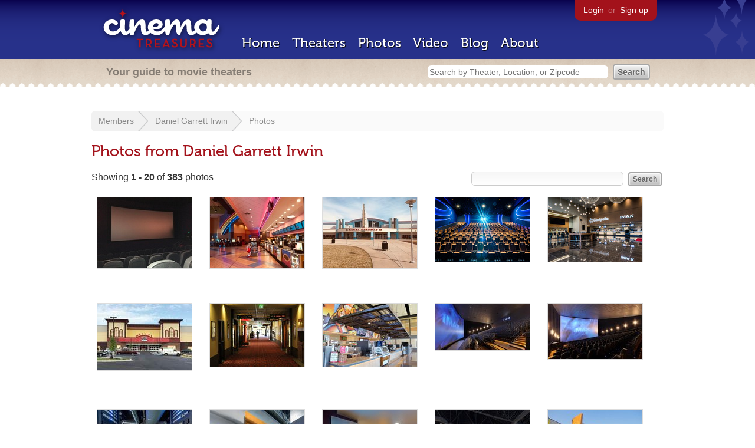

--- FILE ---
content_type: text/html; charset=utf-8
request_url: https://www.cinematreasures.org/members/handyman003/photos
body_size: 12227
content:
<!DOCTYPE html>
<!--[if lt IE 7]> <html class="ie6 no-js"> <![endif]-->
<!--[if IE 7]>    <html class="ie7 no-js"> <![endif]-->
<!--[if IE 8]>    <html class="ie8 no-js"> <![endif]-->
<!--[if IE 9]>    <html class="ie9 no-js"> <![endif]-->
<!--[if !IE]><!-->
<html class="no-js">
  <!--<![endif]-->
  <head>
    <meta charset="utf-8">
    <title>Photos from Daniel Garrett Irwin - Cinema Treasures</title>
    <meta content="Movie theater photographs taken by Daniel Garrett Irwin" name="description">
    <meta content="IE=edge,chrome=1" http-equiv="X-UA-Compatible">
    <link href="https://www.cinematreasures.org/members/handyman003/photos.atom" rel="alternate" title="ATOM" type="application/atom+xml" />
    <script src="//use.typekit.com/voa4cfk.js" type="text/javascript"></script>
    <script>
      //<![CDATA[
        try{Typekit.load();}catch(e){}
      //]]>
    </script>
    <script async="" src="//www.googletagmanager.com/gtag/js?id=UA-2710707-1"></script>
    <script>
      //<![CDATA[
        window.dataLayer = window.dataLayer || [];
        function gtag(){dataLayer.push(arguments);}
        gtag('js', new Date());
        gtag('config', 'UA-2710707-1');
      //]]>
    </script>
    <script src="//ajax.googleapis.com/ajax/libs/jquery/1.5.1/jquery.min.js" type="text/javascript"></script>
    <script src="//cdn.apple-mapkit.com/mk/5.x.x/mapkit.js" type="text/javascript"></script>
    <script src="/assets/common.js?1759029584" type="text/javascript"></script>
  
    <link href="/stylesheets/app.css?1759029584" media="all" rel="stylesheet" type="text/css" />
  
  </head>
  <body class="photos index" lang="en">
    <div id="wrap">
      <div id="header">
        <div id="stars"></div>
        <div id="primary">
          <a href="/"><img alt="Cinema Treasures" height="88" id="logo" src="/images/app/logo.png?1759029584" width="218" /></a>
          <div id="links">
            <a href="/login">Login</a> or
            <a href="/signup">Sign up</a>
          </div>
          <nav>
            <ul>
              <li><a href="/">Home</a></li>
              <li><a href="/theaters">Theaters</a></li>
              <li><a href="/photos">Photos</a></li>
              <li><a href="/video">Video</a></li>
              <li><a href="/blog">Blog</a></li>
              <li><a href="/about">About</a></li>
            </ul>
          </nav>
        </div>
        <div id="secondary">
          <span>
            <div id="slogan">Your guide to movie theaters</div>
            <div id="search_bar">
              <form action="/theaters" method="get">
                <input id="query" name="q" placeholder="Search by Theater, Location, or Zipcode" type="text" />
                <input name="" type="submit" value="Search" />
              </form>
            </div>
          </span>
        </div>
      </div>
      <div id="page">
        <div id="content">
          <div id="breadcrumb">
            <ul>
              <li><a href="/members">Members</a></li>
              <li><a href="/members/handyman003">Daniel Garrett Irwin</a></li>
              <li><a href="/members/handyman003/photos">Photos</a></li>
            </ul>
          </div>
          <h1>Photos from Daniel Garrett Irwin</h1>
          <form action="/members/handyman003/photos" id="search" method="get">
            <input id="q" name="q" type="text" />
            <input name="" type="submit" value="Search" />
          </form>
          <div id="showing">
            Showing <strong>1&nbsp;-&nbsp;20</strong> of <strong>383</strong>  photos
          </div>
          <ul class="photos">
            <li class="photo">
              <a href="/members/handyman003/photos/276823"><img alt="[&quot;Regal Salisbury Stadium 16 and RPX&quot;]" height="120" src="https://photos.cinematreasures.org/production/photos/276823/1561249632/small.jpeg?1561249632" width="160" /></a>
            </li>
            <li class="photo">
              <a href="/members/handyman003/photos/276822"><img alt="[&quot;Regal Salisbury Stadium 16 and RPX&quot;]" height="120" src="https://photos.cinematreasures.org/production/photos/276822/1561249606/small.jpeg?1561249606" width="160" /></a>
            </li>
            <li class="photo">
              <a href="/members/handyman003/photos/276821"><img alt="[&quot;Regal Salisbury Stadium 16 and RPX&quot;]" height="120" src="https://photos.cinematreasures.org/production/photos/276821/1561249573/small.jpeg?1561249573" width="160" /></a>
            </li>
            <li class="photo">
              <a href="/members/handyman003/photos/143123"><img alt="[&quot;Cinepolis Polk County IMAX&quot;]" height="109" src="https://photos.cinematreasures.org/production/photos/143123/1447254680/small.jpg?1447254680" width="160" /></a>
            </li>
            <li class="photo">
              <a href="/members/handyman003/photos/143122"><img alt="[&quot;Cinepolis Polk County IMAX&quot;]" height="109" src="https://photos.cinematreasures.org/production/photos/143122/1447254647/small.jpg?1447254647" width="160" /></a>
            </li>
            <li class="photo">
              <a href="/members/handyman003/photos/134066"><img alt="[&quot;Lexington Exchange Movies 12&quot;]" height="113" src="https://photos.cinematreasures.org/production/photos/134066/1440885996/small.jpg?1440885996" width="160" /></a>
            </li>
            <li class="photo">
              <a href="/members/handyman003/photos/129026"><img alt="[&quot;Cinemark Christiana and XD&quot;]" height="107" src="https://photos.cinematreasures.org/production/photos/129026/1435269823/small.jpg?1435269823" width="160" /></a>
            </li>
            <li class="photo">
              <a href="/members/handyman003/photos/129025"><img alt="[&quot;Cinemark Christiana and XD&quot;]" height="107" src="https://photos.cinematreasures.org/production/photos/129025/1435269798/small.jpg?1435269798" width="160" /></a>
            </li>
            <li class="photo">
              <a href="/members/handyman003/photos/126717"><img alt="[&quot;Side View of the IMAX at Penn Cinema Riverfront&quot;]" height="79" src="https://photos.cinematreasures.org/production/photos/126717/1433120828/small.jpg?1433120828" width="160" /></a>
            </li>
            <li class="photo">
              <a href="/members/handyman003/photos/126716"><img alt="[&quot;The IMAX at Penn Cinema Riverfront&quot;]" height="94" src="https://photos.cinematreasures.org/production/photos/126716/1433120791/small.jpg?1433120791" width="160" /></a>
            </li>
            <li class="photo">
              <a href="/members/handyman003/photos/126715"><img alt="[&quot;Penn Cinema Wilmington&quot;]" height="110" src="https://photos.cinematreasures.org/production/photos/126715/1433119975/small.jpg?1433119975" width="160" /></a>
            </li>
            <li class="photo">
              <a href="/members/handyman003/photos/126714"><img alt="[&quot;Penn Cinema Wilmington&quot;]" height="118" src="https://photos.cinematreasures.org/production/photos/126714/1433119939/small.jpg?1433119939" width="160" /></a>
            </li>
            <li class="photo">
              <a href="/members/handyman003/photos/126712"><img alt="[&quot;Penn Cinema Wilmington&quot;]" height="107" src="https://photos.cinematreasures.org/production/photos/126712/1433119890/small.jpg?1433119890" width="160" /></a>
            </li>
            <li class="photo">
              <a href="/members/handyman003/photos/126711"><img alt="[&quot;Penn Cinema Wilmington&quot;]" height="113" src="https://photos.cinematreasures.org/production/photos/126711/1433119864/small.jpg?1433119864" width="160" /></a>
            </li>
            <li class="photo">
              <a href="/members/handyman003/photos/126710"><img alt="[&quot;Penn Cinema Wilmington&quot;]" height="120" src="https://photos.cinematreasures.org/production/photos/126710/1433119841/small.jpg?1433119841" width="160" /></a>
            </li>
            <li class="photo">
              <a href="/members/handyman003/photos/126662"><img alt="[&quot;R/C Reading Movies 11 &amp; IMAX&quot;]" height="61" src="https://photos.cinematreasures.org/production/photos/126662/1433092886/small.jpg?1433092886" width="160" /></a>
            </li>
            <li class="photo">
              <a href="/members/handyman003/photos/104339"><img alt="[&quot;Cinemark Towson and XD&quot;]" height="103" src="https://photos.cinematreasures.org/production/photos/104339/1405259812/small.jpg?1405259812" width="160" /></a>
            </li>
            <li class="photo">
              <a href="/members/handyman003/photos/104338"><img alt="[&quot;Cinemark Towson and XD&quot;]" height="107" src="https://photos.cinematreasures.org/production/photos/104338/1405259644/small.jpg?1405259644" width="160" /></a>
            </li>
            <li class="photo">
              <a href="/members/handyman003/photos/104335"><img alt="[&quot;Cinemark Towson and XD&quot;]" height="107" src="https://photos.cinematreasures.org/production/photos/104335/1405259556/small.jpg?1405259556" width="160" /></a>
            </li>
            <li class="photo">
              <a href="/members/handyman003/photos/104334"><img alt="[&quot;Cinemark Towson and XD&quot;]" height="105" src="https://photos.cinematreasures.org/production/photos/104334/1405259535/small.jpg?1405259535" width="160" /></a>
            </li>
          </ul>
          <div id="pagination">
            <div class="subscribe">
              <a href="/photos.atom"><img alt="Feed" height="28" src="/images/app/feed.png?1759029584" width="28" /></a>
              <a href="/photos.atom">Subscribe to the newest photos</a>
            </div>
            <div class="pagination"><span class="disabled prev_page">&laquo; Previous</span> <span class="current">1</span> <a href="/photos?page=2&amp;user_id=handyman003" rel="next">2</a> <a href="/photos?page=3&amp;user_id=handyman003">3</a> <a href="/photos?page=4&amp;user_id=handyman003">4</a> <a href="/photos?page=5&amp;user_id=handyman003">5</a> <a href="/photos?page=6&amp;user_id=handyman003">6</a> <a href="/photos?page=7&amp;user_id=handyman003">7</a> <a href="/photos?page=8&amp;user_id=handyman003">8</a> <a href="/photos?page=9&amp;user_id=handyman003">9</a> <span class="gap">&hellip;</span> <a href="/photos?page=19&amp;user_id=handyman003">19</a> <a href="/photos?page=20&amp;user_id=handyman003">20</a> <a href="/photos?page=2&amp;user_id=handyman003" class="next_page" rel="next">Next &raquo;</a></div>
          </div>
          <br class="clear">
        </div>
      </div>
    </div>
    <footer>
      <span>
        <div id="social">
          <div class="service"><a href="http://www.facebook.com/pages/Cinema-Treasures/206217392742703"><img alt="Facebook" src="/images/icons/facebook.png?1759029584" /></a></div>
          <div class="service"><a href="http://twitter.com/movie_theaters"><img alt="Twitter" src="/images/icons/twitter.png?1759029584" /></a></div>
          <div class="service"><a href="http://feeds.feedburner.com/cinematreasures"><img alt="Feed" src="/images/icons/feed.png?1759029584" /></a></div>
        </div>
        <div id="sitemap">
          <h3>Roger Ebert on Cinema Treasures:</h3>
          <p>&ldquo;The ultimate web site about movie theaters&rdquo;</p>
        </div>
        <div id="credits">
          <a href="/"><img alt="Cinema Treasures" height="68" src="/images/app/logo_footer.png?1759029584" width="200" /></a>
        </div>
        <div id="terms">
          Cinema Treasures, LLC
          &copy; 2000 -
          2026.
          Cinema Treasures is a registered trademark of Cinema Treasures, LLC.
          <a href="/privacy">Privacy Policy</a>.
          <a href="/terms">Terms of Use</a>.
        </div>
      </span>
    </footer>
    <script>
      //<![CDATA[
        try {
          var _gaq = _gaq || [];
          _gaq.push(['_setAccount', '']);
          _gaq.push(['_trackPageview']);
      
          (function() {
            var ga = document.createElement('script'); ga.type = 'text/javascript'; ga.async = true;
            ga.src = ('https:' == document.location.protocol ? 'https://ssl' : 'http://www') + '.google-analytics.com/ga.js';
            var s = document.getElementsByTagName('script')[0]; s.parentNode.insertBefore(ga, s);
          })();
        } catch(err) {
        }
      //]]>
    </script>
  </body>
</html>
